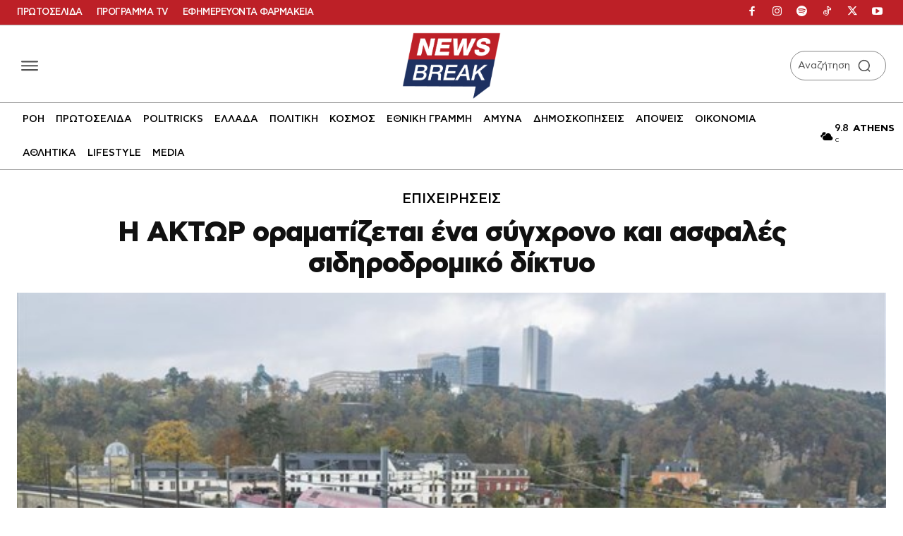

--- FILE ---
content_type: application/javascript; charset=utf-8
request_url: https://fundingchoicesmessages.google.com/f/AGSKWxVjHaRUm0n91_AsUyxqXgFGf-GegJYlDStDEps6oT6rF7-Aajq1VoWgbYyyY4qJYCZphWEAsFbnLwp8rjq1OTJR5TDyFGT6UNBWTyH0g1KpZkJtJjbbYIwSQLpmd08-Tib_WuKMwAVQRf-PAQJSxSBy8lUF0TY6xNUyw-qQ5YsLk3Y0mVhO5Sxe56G0/_/ad7./adzonecenteradhomepage./exitsplash./adv_horiz..ads.zones.
body_size: -1289
content:
window['4a8c18a8-37c7-46f1-a67f-75bfdda076a0'] = true;